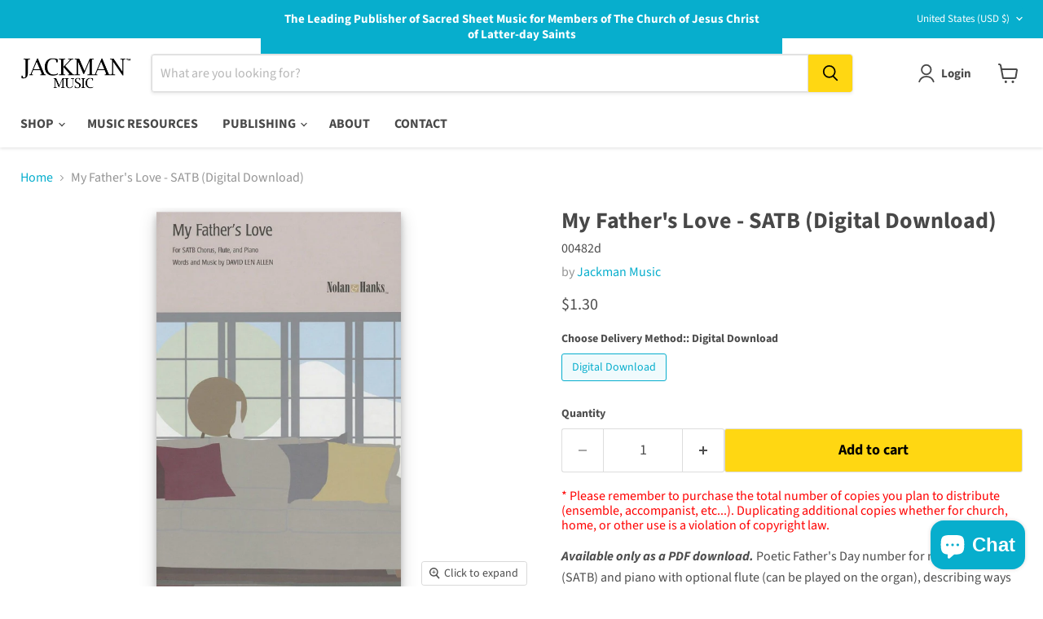

--- FILE ---
content_type: text/html; charset=utf-8
request_url: https://jackmanmusic.com/collections/all/products/my-fathers-love-satb?view=recently-viewed
body_size: 2099
content:










  









<div
  class="productgrid--item  imagestyle--natural        product-recently-viewed-card    show-actions--mobile"
  data-product-item
  data-product-quickshop-url="/products/my-fathers-love-satb"
  
    data-recently-viewed-card
  
>
  <div class="productitem" data-product-item-content>
    
    
    
    

    

    

    <div class="productitem__container">
      <div class="product-recently-viewed-card-time" data-product-handle="my-fathers-love-satb">
      <button
        class="product-recently-viewed-card-remove"
        aria-label="close"
        data-remove-recently-viewed
      >
        


                                                                        <svg class="icon-remove "    aria-hidden="true"    focusable="false"    role="presentation"    xmlns="http://www.w3.org/2000/svg" width="10" height="10" viewBox="0 0 10 10" xmlns="http://www.w3.org/2000/svg">      <path fill="currentColor" d="M6.08785659,5 L9.77469752,1.31315906 L8.68684094,0.225302476 L5,3.91214341 L1.31315906,0.225302476 L0.225302476,1.31315906 L3.91214341,5 L0.225302476,8.68684094 L1.31315906,9.77469752 L5,6.08785659 L8.68684094,9.77469752 L9.77469752,8.68684094 L6.08785659,5 Z"></path>    </svg>                                              

      </button>
    </div>

      <div class="productitem__image-container">
        <a
          class="productitem--image-link"
          href="/products/my-fathers-love-satb"
          tabindex="-1"
          data-product-page-link
        >
          <figure
            class="productitem--image"
            data-product-item-image
            
              style="--product-grid-item-image-aspect-ratio: 0.6442376521116678;"
            
          >
            
              
              

  
    <noscript data-rimg-noscript>
      <img
        
          src="//jackmanmusic.com/cdn/shop/products/My_Father_s_Love_SATB-1_00482_512x795.jpg?v=1618082487"
        

        alt="My Father&#39;s Love - SATB (Digital Download) | Sheet Music | Jackman Music"
        data-rimg="noscript"
        srcset="//jackmanmusic.com/cdn/shop/products/My_Father_s_Love_SATB-1_00482_512x795.jpg?v=1618082487 1x, //jackmanmusic.com/cdn/shop/products/My_Father_s_Love_SATB-1_00482_896x1391.jpg?v=1618082487 1.75x"
        class="productitem--image-primary"
        
        
      >
    </noscript>
  

  <img
    
      src="//jackmanmusic.com/cdn/shop/products/My_Father_s_Love_SATB-1_00482_512x795.jpg?v=1618082487"
    
    alt="My Father&#39;s Love - SATB (Digital Download) | Sheet Music | Jackman Music"

    
      data-rimg="lazy"
      data-rimg-scale="1"
      data-rimg-template="//jackmanmusic.com/cdn/shop/products/My_Father_s_Love_SATB-1_00482_{size}.jpg?v=1618082487"
      data-rimg-max="900x1397"
      data-rimg-crop="false"
      
      srcset="data:image/svg+xml;utf8,<svg%20xmlns='http://www.w3.org/2000/svg'%20width='512'%20height='795'></svg>"
    

    class="productitem--image-primary"
    
    
  >



  <div data-rimg-canvas></div>


            

            



























  
  
  

  <span class="productitem__badge productitem__badge--sale"
    data-badge-sales
    style="display: none;"
  >
    <span data-badge-sales-range>
      
        
          Save <span data-price-percent-saved>0</span>%
        
      
    </span>
    <span data-badge-sales-single style="display: none;">
      
        Save <span data-price-percent-saved></span>%
      
    </span>
  </span>

            <span class="visually-hidden">My Father's Love - SATB (Digital Download)</span>

            
            
            <!-- https://help.shopify.com/en/manual/online-store/themes/themes-by-shopify/vintage-themes/customizing-vintage-themes/show-sku -->
            

            
                                  
            
    
          </figure>
        </a>
      </div><div class="productitem--info">
        
          
        

        

        <h2 class="productitem--title">
          <a href="/products/my-fathers-love-satb" data-product-page-link>
            My Father's Love - SATB (Digital Download)
          </a>
        </h2>

        
        <span class="variant-sku">00482d</span>        

        

        
          






























<div class="price productitem__price ">
  
    <div
      class="price__compare-at "
      data-price-compare-container
    >

      
        <span class="money price__original" data-price-original></span>
      
    </div>


    
      
      <div class="price__compare-at--hidden" data-compare-price-range-hidden>
        
          <span class="visually-hidden">Original price</span>
          <span class="money price__compare-at--min" data-price-compare-min>
            $1.30
          </span>
          -
          <span class="visually-hidden">Original price</span>
          <span class="money price__compare-at--max" data-price-compare-max>
            $1.30
          </span>
        
      </div>
      <div class="price__compare-at--hidden" data-compare-price-hidden>
        <span class="visually-hidden">Original price</span>
        <span class="money price__compare-at--single" data-price-compare>
          
        </span>
      </div>
    
  

  <div class="price__current  " data-price-container>

    

    
      
      
      
          <span class="money" data-price>
            $1.30
          </span>          
        

    
    
  </div>

  
    
    <div class="price__current--hidden" data-current-price-range-hidden>
      
        <span class="money price__current--min" data-price-min>$1.30</span>
        -
        <span class="money price__current--max" data-price-max>$1.30</span>
      
    </div>
    <div class="price__current--hidden" data-current-price-hidden>
      <span class="visually-hidden">Current price</span>
      
          <span class="money" data-price>
            $1.30
          </span>          
        

    </div>
  

  
    
    
    
    

    <div
      class="
        productitem__unit-price
        hidden
      "
      data-unit-price
    >
      <span class="productitem__total-quantity" data-total-quantity></span> | <span class="productitem__unit-price--amount money" data-unit-price-amount></span> / <span class="productitem__unit-price--measure" data-unit-price-measure></span>
    </div>
  

  
</div>


        

        
          

          
            
          
        

        
          <div class="productitem--description">
            <p>Available only as a PDF download. Poetic Father's Day number for mixed chorus (SATB) and piano with optional flute (can be played on the organ), de...</p>

            
              <a
                href="/products/my-fathers-love-satb"
                class="productitem--link"
                data-product-page-link
              >
                View full details
              </a>
            
          </div>
        
      </div>

      
    </div>
  </div>

  
    <script type="application/json" data-quick-buy-settings>
      {
        "cart_redirection": true,
        "money_format": "${{amount}}"
      }
    </script>
                   

  <script>
    function playAudio(c) {
      var elements = document.getElementsByClassName('pauseButton');
      var elements2 = document.getElementsByClassName('playButton');
      for(var i=0; i<elements.length; i++) { 
        elements[i].style.display='none';
        elements2[i].style.display='block';
      }      
      var sounds = document.getElementsByTagName('audio');
      for(i=0; i<sounds.length; i++) sounds[i].pause();
            
      var x = document.getElementById(c);
      x.play();
    }

    function pauseAudio(d) {
      var x = document.getElementById(d);
      x.pause();
    }
    
    function hideShowPlayPause(a,b) {  
      var y = document.getElementById(a);
      if (y.style.display === "none") {
        y.style.display = "block";
      } else {
        y.style.display = "none";
      }
      var z = document.getElementById(b);
      if (z.style.display === "none") {
        z.style.display = "block";
      } else {
        z.style.display = "none";
      }      
    }
    
    function pauseAllAudio() {
     var sounds = document.getElementsByTagName('audio');
      for(i=0; i<sounds.length; i++) sounds[i].pause();
      var elements = document.getElementsByClassName('pauseButton');
      var elements2 = document.getElementsByClassName('playButton');
      for(var i=0; i<elements.length; i++) { 
        elements[i].style.display='none';
        elements2[i].style.display='block';
      }      
    } 
    
    // When the user clicks on <span> (x), close the modal
    document.getElementsByClassName("closeJMC")[0].onclick = function() {
      stopAudioByRemoving();
      document.getElementById("myModalJMC").style.display = "none";
      document.getElementById('youtubevideo').src='';
      // reloadPlayer();
      // document.getElementById("soundcloudPlayer").src='';
      // document.getElementById("soundcloudPlayer").style.display = "none";
    }

    // When the user clicks anywhere outside of the modal, close it
    window.onclick = function(event) {
      if (event.target == document.getElementById("myModalJMC")) {
        stopAudioByRemoving();
        document.getElementById("myModalJMC").style.display = "none";
        document.getElementById('youtubevideo').src='';
        // reloadPlayer();
        // document.getElementById("soundcloudPlayer").src='';
        // document.getElementById("soundcloudPlayer").style.display = "none";
      }
      /* if (event.target == document.getElementById("myModalWriteReview")) {
        document.getElementById("myModalWriteReview").style.display = "none";
        document.getElementById("shopify-section-static-header").style.display = "block";
      } */     
    }
    
    /* When the user clicks on <span> (x), close the modal
    document.getElementsByClassName("closeWriteReview")[0].onclick = function() {
      document.getElementById("myModalWriteReview").style.display = "none";
      document.getElementById("shopify-section-static-header").style.display = "block";
    } */

    function stopAudioByRemoving() {
        var iframe = document.getElementById('soundcloudPlayer');
        if (iframe) {
            iframe.parentNode.removeChild(iframe);
        }
    }

    function loadSoundcloudPlayer(iframeSrc) {
        var iframe = document.getElementById('soundcloudPlayer');
        var iframeContainer = document.getElementById('modal-contentJMC');     
        var newIframe = document.createElement('iframe');
        newIframe.id = 'soundcloudPlayer';
        newIframe.src = iframeSrc;
        newIframe.height = "166";
        newIframe.width = "100%";
        newIframe.allow = "autoplay";
        newIframe.frameBorder = "no";
        newIframe.scrolling = "no";
        iframeContainer.appendChild(newIframe);
    } 
  </script>        
  
</div>


--- FILE ---
content_type: text/javascript; charset=utf-8
request_url: https://jackmanmusic.com/products/my-fathers-love-satb.js
body_size: 951
content:
{"id":1385959751798,"title":"My Father's Love - SATB (Digital Download)","handle":"my-fathers-love-satb","description":"\u003cp\u003e\u003cstrong\u003e\u003cem\u003eAvailable only as a PDF download. \u003c\/em\u003e\u003c\/strong\u003ePoetic Father's Day number for mixed chorus (SATB) and piano with optional flute (can be played on the organ), describing ways we see and feel our Father's love. \u003cstrong\u003e\u003cbr\u003e\u003c\/strong\u003e\u003cbr\u003e\u003cstrong\u003eComposer:\u003c\/strong\u003e David Len Allen\u003cbr\u003e \u003cstrong\u003eLyricist:\u003c\/strong\u003e David Len Allen\u003cbr\u003e \u003cstrong\u003eDifficulty:\u003c\/strong\u003e Medium-easy\u003cbr\u003e \u003cstrong\u003ePerformance time:\u003c\/strong\u003e 2:45\u003c\/p\u003e","published_at":"2018-05-26T06:02:10-06:00","created_at":"2018-05-26T06:02:10-06:00","vendor":"Jackman Music","type":"","tags":["Choral_SATB","Difficulty_Easy Medium","Instrumental_Flute","Organ_Choir","Piano_Choir","Seasonal Music_Fathers Day","Special Events _Conference (Ward","Topics_Fatherhood"],"price":130,"price_min":130,"price_max":130,"available":true,"price_varies":false,"compare_at_price":null,"compare_at_price_min":0,"compare_at_price_max":0,"compare_at_price_varies":false,"variants":[{"id":12819046793334,"title":"Digital Download","option1":"Digital Download","option2":null,"option3":null,"sku":"00482d","requires_shipping":false,"taxable":true,"featured_image":{"id":4608237142134,"product_id":1385959751798,"position":1,"created_at":"2018-06-27T10:42:16-06:00","updated_at":"2021-04-10T13:21:27-06:00","alt":"My Father's Love - SATB (Digital Download) | Sheet Music | Jackman Music","width":900,"height":1397,"src":"https:\/\/cdn.shopify.com\/s\/files\/1\/0022\/9408\/7798\/products\/My_Father_s_Love_SATB-1_00482.jpg?v=1618082487","variant_ids":[12819046793334]},"available":true,"name":"My Father's Love - SATB (Digital Download) - Digital Download","public_title":"Digital Download","options":["Digital Download"],"price":130,"weight":0,"compare_at_price":null,"inventory_management":null,"barcode":"0932850004825","featured_media":{"alt":"My Father's Love - SATB (Digital Download) | Sheet Music | Jackman Music","id":2966369534070,"position":1,"preview_image":{"aspect_ratio":0.644,"height":1397,"width":900,"src":"https:\/\/cdn.shopify.com\/s\/files\/1\/0022\/9408\/7798\/products\/My_Father_s_Love_SATB-1_00482.jpg?v=1618082487"}},"requires_selling_plan":false,"selling_plan_allocations":[]}],"images":["\/\/cdn.shopify.com\/s\/files\/1\/0022\/9408\/7798\/products\/My_Father_s_Love_SATB-1_00482.jpg?v=1618082487"],"featured_image":"\/\/cdn.shopify.com\/s\/files\/1\/0022\/9408\/7798\/products\/My_Father_s_Love_SATB-1_00482.jpg?v=1618082487","options":[{"name":"Choose Delivery Method:","position":1,"values":["Digital Download"]}],"url":"\/products\/my-fathers-love-satb","media":[{"alt":"My Father's Love - SATB (Digital Download) | Sheet Music | Jackman Music","id":2966369534070,"position":1,"preview_image":{"aspect_ratio":0.644,"height":1397,"width":900,"src":"https:\/\/cdn.shopify.com\/s\/files\/1\/0022\/9408\/7798\/products\/My_Father_s_Love_SATB-1_00482.jpg?v=1618082487"},"aspect_ratio":0.644,"height":1397,"media_type":"image","src":"https:\/\/cdn.shopify.com\/s\/files\/1\/0022\/9408\/7798\/products\/My_Father_s_Love_SATB-1_00482.jpg?v=1618082487","width":900}],"requires_selling_plan":false,"selling_plan_groups":[]}

--- FILE ---
content_type: text/javascript; charset=utf-8
request_url: https://jackmanmusic.com/variants/12819046793334.js
body_size: -108
content:
{"id":12819046793334,"title":"Digital Download","option1":"Digital Download","option2":null,"option3":null,"sku":"00482d","requires_shipping":false,"taxable":true,"featured_image":{"id":4608237142134,"product_id":1385959751798,"position":1,"created_at":"2018-06-27T10:42:16-06:00","updated_at":"2021-04-10T13:21:27-06:00","alt":"My Father's Love - SATB (Digital Download) | Sheet Music | Jackman Music","width":900,"height":1397,"src":"https:\/\/cdn.shopify.com\/s\/files\/1\/0022\/9408\/7798\/products\/My_Father_s_Love_SATB-1_00482.jpg?v=1618082487","variant_ids":[12819046793334]},"available":true,"name":"My Father's Love - SATB (Digital Download) - Digital Download","public_title":"Digital Download","options":["Digital Download"],"price":130,"weight":0,"compare_at_price":null,"inventory_management":null,"barcode":"0932850004825","featured_media":{"alt":"My Father's Love - SATB (Digital Download) | Sheet Music | Jackman Music","id":2966369534070,"position":1,"preview_image":{"aspect_ratio":0.644,"height":1397,"width":900,"src":"https:\/\/cdn.shopify.com\/s\/files\/1\/0022\/9408\/7798\/products\/My_Father_s_Love_SATB-1_00482.jpg?v=1618082487"}},"requires_selling_plan":false,"selling_plan_allocations":[]}

--- FILE ---
content_type: text/javascript; charset=utf-8
request_url: https://jackmanmusic.com/variants/12819046793334.js
body_size: -394
content:
{"id":12819046793334,"title":"Digital Download","option1":"Digital Download","option2":null,"option3":null,"sku":"00482d","requires_shipping":false,"taxable":true,"featured_image":{"id":4608237142134,"product_id":1385959751798,"position":1,"created_at":"2018-06-27T10:42:16-06:00","updated_at":"2021-04-10T13:21:27-06:00","alt":"My Father's Love - SATB (Digital Download) | Sheet Music | Jackman Music","width":900,"height":1397,"src":"https:\/\/cdn.shopify.com\/s\/files\/1\/0022\/9408\/7798\/products\/My_Father_s_Love_SATB-1_00482.jpg?v=1618082487","variant_ids":[12819046793334]},"available":true,"name":"My Father's Love - SATB (Digital Download) - Digital Download","public_title":"Digital Download","options":["Digital Download"],"price":130,"weight":0,"compare_at_price":null,"inventory_management":null,"barcode":"0932850004825","featured_media":{"alt":"My Father's Love - SATB (Digital Download) | Sheet Music | Jackman Music","id":2966369534070,"position":1,"preview_image":{"aspect_ratio":0.644,"height":1397,"width":900,"src":"https:\/\/cdn.shopify.com\/s\/files\/1\/0022\/9408\/7798\/products\/My_Father_s_Love_SATB-1_00482.jpg?v=1618082487"}},"requires_selling_plan":false,"selling_plan_allocations":[]}